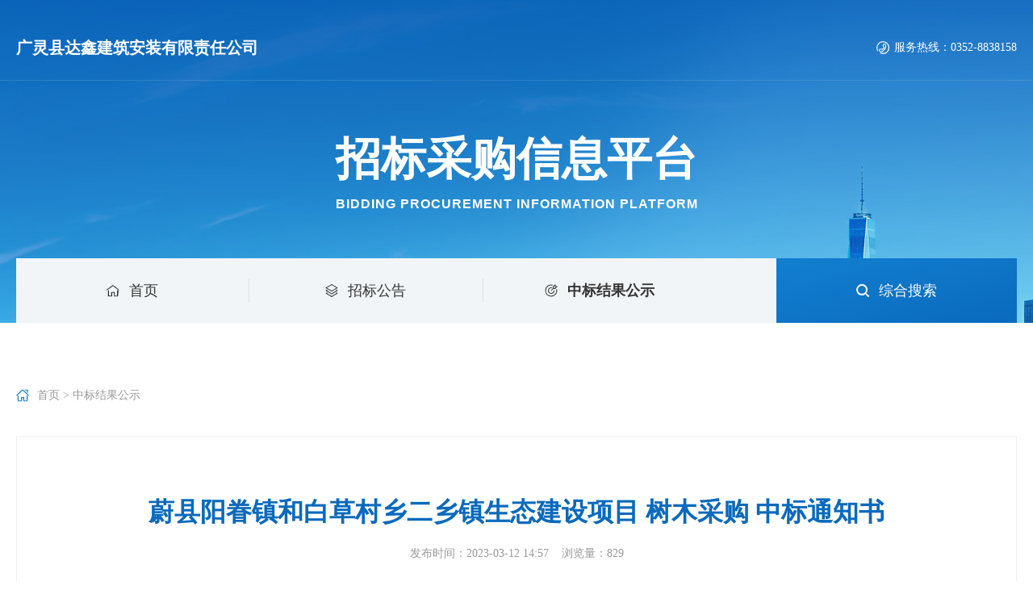

--- FILE ---
content_type: text/html; charset=UTF-8
request_url: http://glxdxja.com/zbjggs/aa4c336f26ac092d27b1f19b35bad646.html
body_size: 7255
content:
<!doctype html>
<html>
<head>
<meta charset="utf-8">
<title>蔚县阳眷镇和白草村乡二乡镇生态建设项目 树木采购 中标通知书 - 广灵县达鑫建筑安装有限责任公司-招标采购信息平台</title>
<meta name="Keywords" content="">
<meta name="Description" content="">
<!-- CSS -->
<link rel="stylesheet" type="text/css" href="/css/global.css"/>
<link rel="stylesheet" type="text/css" href="/css/base.css"/>
<link rel="stylesheet" type="text/css" href="/css/sub.css"/>
<script type="text/javascript" src="/js/jquery-1.11.3.js"></script>
<!-- 返回顶部 -->
<script type="text/javascript" src="/js/totop.js"></script>
</head>

<body>
<header>
  <div class="header-bar">
    <div class="container">
      <h2>广灵县达鑫建筑安装有限责任公司</h2>
      <a href="#" class="tel">服务热线：0352-8838158</a></div>
  </div>
  <div class="container">
    <div class="header-con">
      <h1>招标采购信息平台</h1>
      <h2>BIDDING PROCUREMENT INFORMATION PLATFORM</h2>
    </div>
    <nav>
      <div class="menu">
        <ul>
          <li><a href="/" class="ico-1">首页</a></li>
          <li><a href="/zbgg/index.html" class="ico-2">招标公告</a></li>
          <!--<li><a href="/zbhxgs/index.html" class="ico-3">中标候选公示</a></li>-->
          <li class="cur"><a href="/zbjggs/index.html" class="ico-4">中标结果公示</a></li>
        </ul>
      </div>
      <div class="search"><a href="/search" class="search-btn">综合搜索</a></div>
    </nav>
  </div>
</header><div class="container">
    <div class="article">
      <div class="crumb"><a href="/">首页</a> &gt; <a href="/zbjggs/index.html">中标结果公示</a></div>
      <div class="article-wrap">
        <div class="article_tit">
          <h2>蔚县阳眷镇和白草村乡二乡镇生态建设项目 树木采购 中标通知书</h2>
          <p>发布时间：2023-03-12 14:57 &nbsp;&nbsp; 浏览量：829</p>
        </div>
        <div class="article_con">
          <h1 style="text-align:center"><strong><span style=";font-family:宋体;font-size:27px">蔚县阳眷镇和白草村乡二乡镇生态建设项目</span></strong></h1><h1 style="text-align:center"><strong><span style=";font-family:宋体;font-size:27px">树木采购</span></strong></h1><p style="text-align:center"><strong><span style="font-family: 宋体;font-size: 64px">中标通知书</span></strong></p><p><strong><span style="text-decoration:underline;"><span style="font-family: Calibri;font-size: 19px">&nbsp;</span></span></strong></p><p><strong><span style="text-decoration:underline;"><span style="font-family: Calibri;font-size: 19px"><span style="font-family:宋体">河南荣信生态园林有限公司</span></span></span></strong><strong><span style="text-decoration:underline;"><span style="font-family: 宋体;font-size: 19px">：</span></span></strong></p><p style="text-indent: 37px"><span style="font-family: 宋体;font-size: 19px"><span style="font-family:宋体">根据招标文件和你单位提交的投标文件，经</span><span style="font-family:Calibri">2023</span><span style="font-family:宋体">年</span><span style="font-family:Calibri">3</span><span style="font-family:宋体">月</span><span style="font-family:Calibri">7</span><span style="font-family:宋体">日招标方组建的评标委员会评审，现确定你单位为蔚县阳眷镇和白草村乡二乡镇生态建设项目劳务分包中标单位。</span></span></p><p style="text-indent: 37px"><strong><span style="font-family: 宋体;font-size: 19px">中标条件如下：</span></strong></p><p style="text-indent: 37px"><span style="font-family: 宋体;font-size: 19px">1、</span><span style="font-family: 宋体;font-size: 19px">中标价：</span><span style="text-decoration:underline;"><span style="font-family: 宋体;font-size: 19px"><span style="font-family:Calibri">6156750</span><span style="font-family:宋体">元</span></span></span></p><p style="text-indent: 37px"><span style="font-family: 宋体;font-size: 19px">2、</span><span style="font-family: 宋体;font-size: 19px">采购内容：</span><span style="text-decoration:underline;"><span style="font-family: 宋体;font-size: 19px">苗木供应</span></span></p><p style="text-indent: 37px"><span style="font-family: 宋体;font-size: 19px">3、</span><span style="font-family: 宋体;font-size: 19px">服务地点：</span><span style="text-decoration:underline;"><span style="font-family: 宋体;font-size: 19px">采购人指定地点</span></span></p><p style="text-indent: 37px"><span style="font-family: 宋体;font-size: 19px">4、</span><span style="font-family: 宋体;font-size: 19px">合同履行期限：</span><span style="text-decoration:underline;"><span style="font-family: 宋体;font-size: 19px"><span style="font-family:Calibri">30</span><span style="font-family:宋体">天</span></span></span></p><p style="text-indent: 37px"><span style="font-family: 宋体;font-size: 19px"><span style="font-family:宋体">你单位收到中标通知书后</span><span style="font-family:Calibri">30</span><span style="font-family:宋体">日内须根据《合同法》、招标文件、投标文件等规定与采购人签订商务合同。</span></span></p><p style="text-indent: 37px"><span style="font-family: 宋体;font-size: 19px">&nbsp; &nbsp; &nbsp;</span></p><p><span style="font-family: 宋体;font-size: 19px">&nbsp;</span></p><p style="text-align:right"><span style="font-family: 宋体;font-size: 19px"><span style="font-family:宋体">日期：</span><span style="font-family:Calibri">2023</span><span style="font-family:宋体">年</span><span style="font-family:Calibri">3</span><span style="font-family:宋体">月</span><span style="font-family:Calibri">12</span><span style="font-family:宋体">日</span></span></p><p><br/></p>        </div>
        
      </div>
    </div>
  </div>
  ﻿<footer>
  <div class="container">
    <div class="footer-bar">
      <div class="footer-logo">广灵县达鑫建筑安装有限责任公司</div>
      <div class="footer-menu"><a href="index.html">首页</a><span class="space">|</span><a href="/zbgg/index.html">招标公告</a><span class="space">|</span><!--<a href="/zbhxgs/index.html">中标候选公示</a><span class="space">|</span>--><a href="/zbjggs/index.html">中标结果公示</a></div>
    </div>
    <div class="footer-contact">
      <ul>
        <li class="tel-ico">0352-8838158</li>
        <li class="address-ico">山西省大同市广灵县壶泉镇国防路北（农副产品加工贸易扶贫产业园加工园区办公楼三层319室）</li>
      </ul>
    </div>
    <div class="footer-btm">
      <div class="f-l">COPYRIGHT © 2022 广灵县达鑫建筑安装有限责任公司 ALL RIGHT RESERVED.. </div>
      <div class="f-r">晋ICP备2021012985号
	<!--公安备案logo+代码-->
  <img src="/img/gonganbeian.png" style="height:16px;width:16px;margin-bottom:2px">
	<a href="https://beian.mps.gov.cn/#/query/webSearch?code=14010502990405" rel="noreferrer" target="_blank">晋公网安备14010502990405号</a>
</div>	
    </div>
  </div>
</footer>
<a href="#" class="to-top"></a>
</body>
</html>

--- FILE ---
content_type: text/css
request_url: http://glxdxja.com/css/global.css
body_size: 3053
content:
/* CSS Document */

html, body, h1, h2, h3, h4, h5, h6, div, ul, ol, li, dl, dt, dd, p, form, input, select, button, textarea, table, tr, th, td, iframe {
  margin: 0;
  padding: 0;
}
ul, ol {
  list-style: none;
}
img {
  border-style: none;
  vertical-align: middle;
}
body {
  font-family: "微软雅黑";
  font-size: 14px;
  color: #333;
}

/* 链接 */
a {
  color: #333;
  text-decoration: none;
  transition: all 0.3s ease-in-out;
}
a:hover {
  color: #0a6abd;
}

/* 布局 */
.container {
  margin: auto;
  padding: 0 20px;
  max-width: 1280px;
}

.w-p47 {
  width: 47%;
}

/* 浮动 */
.f-l {
  float: left;
}
.f-r {
  float: right;
}
.clearfix {
  clear: both;
}

/* 对齐 */
.t-c {
  text-align: center;
}
.t-r {
  text-align: right;
}

/* 颜色 */
.gray {
  color: #666;
}
.lightgray {
  color: #999;
}

/* 文字大小 */
.f18 {
  font-size: 18px;
}
.f20 {
  font-size: 20px;
}
.f24 {
  font-size: 24px;
}

/* 表单 */
input, select, textarea, label, button {
  box-sizing: border-box;
  font-size: 14px;
  vertical-align: middle;
  outline: medium;
}
.form-text {
  padding: 8px 12px;
  height: 40px;
  border: 1px solid #ccc;
  border-radius: 4px;
  box-shadow: inset 0 1px 1px rgba(0,0,0,.05);
}
.form-select {
  padding: 8px 12px;
  height: 40px;
  border: 1px solid #ccc;
  border-radius: 4px;
  box-shadow: inset 0 1px 1px rgba(0,0,0,.05);
}
.form-textarea {
  padding: 8px 12px;
  border: 1px solid #ccc;
  border-radius: 4px;
  box-shadow: inset 0 1px 1px rgba(0,0,0,.05);
  line-height: 24px;
}

/* 按钮 */
.btn {
  display: inline-block;
  padding: 9px 24px;
  border-radius: 4px;
  font-size: 15px;
  cursor: pointer;
}

/* 按钮颜色 */
.btn-default {
  border: 1px solid #cbcbcb;
  background: #fafafa;
  color: #333;
}
.btn-default:hover {
  border: 1px solid #adadad;
  background: #e6e6e6;
}

.btn-primary {
  border: 1px solid #127fd0;
  background: #127fd0;
  color: #fff;
}
.btn-primary:hover {
  border: 1px solid #0a6abd;
  background: #0a6abd;
}

.btn-success {
  border: 1px solid #4cae4c;
  background: #5cb85c;
  color: #FFF;
}
.btn-success:hover {
  border: 1px solid #398439;
  background: #449d44;
}

.btn-info {
  border: 1px solid #46b8da;
  background: #5bc0de;
  color: #FFF;
}
.btn-info:hover {
  border: 1px solid #269abc;
  background: #31b0d5;
}

.btn-warning {
  border: 1px solid #eea236;
  background: #f0ad4e;
  color: #FFF;
}
.btn-warning:hover {
  border: 1px solid #d58512;
  background: #ec971f;
}

.btn-danger {
  border: 1px solid #d43f3a;
  background: #d9534f;
  color: #FFF;
}
.btn-danger:hover {
  border: 1px solid #ac2925;
  background: #c9302c;
}

/* 按钮大小 */
.btn-lg {
  padding: 12px 20px;
  border-radius: 6px;
  font-size: 18px;
}
.btn-sm {
  padding: 4px 8px;
  border-radius: 4px;
  font-size: 12px;
}
.btn-xs {
  padding: 2px 4px;
  border-radius: 3px;
  font-size: 12px;
}

--- FILE ---
content_type: text/css
request_url: http://glxdxja.com/css/base.css
body_size: 1737
content:
/* CSS Document */

/* ---------- footer ---------- */
footer {
  padding: 80px 0 60px;
  background: #464f53;
  color: #ccc;
}
footer a {
  color: #fff;
}

.footer-bar {
  overflow: hidden;
}
.footer-logo {
  float: left;
  font-size: 20px;
  font-weight: bold;
  color: #fff;
  line-height: 32px;
}
.footer-menu {
  float: right;
  line-height: 32px;
}
.footer-menu a {
  display: inline-block;
  color: #fff;
}
.footer-menu .space {
  display: inline-block;
  width: 72px;
  color: #666;
  text-align: center;
}

.footer-contact {
  padding: 32px 0;
}
.footer-contact li {
  padding: 5px 24px;
  line-height: 20px;
}
.footer-contact li.tel-ico {
  background: url("../img/footer-tel-ico.png") no-repeat left center;
}
.footer-contact li.address-ico {
  background: url("../img/footer-address-ico.png") no-repeat left center;
}

.footer-btm {
  padding-top: 28px;
  border-top: 1px solid rgba(255,255,255,0.1);
  font-size: 13px;
  color: #999;
  overflow: hidden;
}

/* ---------- to top ---------- */
.to-top {
	position: fixed;
	display: inline-block;
	bottom: 40px;
	right: 20px;
	width: 50px;
	height: 50px;
	border-radius: 4px;
	box-shadow: 0 0 10px rgba(0,0,0,0.1);
	/* image replacement properties */
	background: url(../img/to_top.png) no-repeat center center #127FD0;
	visibility: hidden;
	opacity: 0;
	-webkit-transition: all 0.3s;
	-moz-transition: all 0.3s;
	transition: all 0.3s;
	z-index: 999;
}
.to-top.is-visible {
	/* the button becomes visible */
	visibility: visible;
	opacity: 1;
}
.to-top.fade-out {
	/* 如果用户继续向下滚动,这个按钮的透明度会变得更低 */
	opacity: .5;
}
.to-top:hover {
	opacity: 1;
}

--- FILE ---
content_type: text/css
request_url: http://glxdxja.com/css/sub.css
body_size: 7530
content:
/* CSS Document */

/* ---------- header ---------- */
header {
  height: 400px;
  background: url("../img/header.jpg") no-repeat center top;
}

.header-bar {
  padding: 39px 0 20px;
  height: 40px;
  border-bottom: 1px solid rgba(255,255,255,0.1);
  color: #fff;
  line-height: 40px;
}
.header-bar h2 {
  float: left;
  font-size: 20px;
}
.header-bar a.tel {
  float: right;
  padding-left: 22px;
  background: url("../img/tel-ico.png") no-repeat left center;
  color: #fff;
}

.header-con {
  padding-top: 60px;
  height: 160px;
  color: #fff;
  text-align: center;
}
.header-con h1 {
  font-size: 56px;
}
.header-con h2 {
  padding-top: 8px;
  font-family: Arial;
  font-size: 16px;
  letter-spacing: 1px;
}

nav {
  height: 80px;
  background: #f1f5f8;
}
nav .menu {
  float: left;
  width: 70%;
  padding: 25px 0;
  box-sizing: border-box;
}
nav .menu li {
  float: left;
  width: calc(100% / 3 - 1px);
  border-right: 1px solid #e0e0e0;
  text-align: center;
}
nav .menu li:last-child {
  border-right: 0;
}
nav .menu li a {
  display: inline-block;
  padding-left: 28px;
  font-size: 18px;
  line-height: 30px;
}
nav .menu li a.ico-1 {
  background: url("../img/nav-ico-1.png") no-repeat left center;
}
nav .menu li a.ico-2 {
  background: url("../img/nav-ico-2.png") no-repeat left center;
}
nav .menu li a.ico-3 {
  background: url("../img/nav-ico-3.png") no-repeat left center;
}
nav .menu li a.ico-4 {
  background: url("../img/nav-ico-4.png") no-repeat left center;
}
nav .menu li.cur a {
  font-weight: bold;
}
nav .search {
  float: right;
  width: 24%;
  height: 80px;
  background: linear-gradient(to bottom right, #127fd0, #0a6abd);
  text-align: center;
}
nav a.search-btn {
  display: inline-block;
  padding-left: 28px;
  font-size: 18px;
  color: #fff;
  background: url("../img/search-ico.png") no-repeat left center;
  line-height: 80px;
}

/* ---------- sub content ---------- */
.sub-wrap {
  padding: 80px 0;
}

.sub-tit {
  overflow: hidden;
}
.sub-tit i {
  float: left;
  display: inline-block;
  width: 48px;
  height: 48px;
  border: 1px solid #dadada;
  border-radius: 100%;
}
.sub-tit i.zbgg-ico {
  background: url("../img/zbgg-tit-ico.png") no-repeat center;
}
.sub-tit i.zbhx-ico {
  background: url("../img/zbhx-tit-ico.png") no-repeat center;
}
.sub-tit i.zbjg-ico {
  background: url("../img/zbjg-tit-ico.png") no-repeat center;
}
.sub-tit h2 {
  float: left;
  padding-left: 12px;
  font-size: 28px;
  color: #333;
  line-height: 50px;
}
.sub-tit h3 {
  float: left;
  padding-top: 14px;
  padding-left: 16px;
  font-size: 14px;
  font-weight: normal;
  color: #999;
  line-height: 36px;
}

/* ---------- 中标公告 ---------- */
.zbgg-list {
  padding: 40px 0;
}
.zbgg-table th {
  padding: 16px 20px;
  font-size: 16px;
  font-weight: normal;
  color: #fff;
}
.zbgg-table th.color-1 {
  background: #464646;
}
.zbgg-table th.color-2 {
  background: #127fd0;
}
.zbgg-table th.color-3 {
  background: #0a6abd;
}
.zbgg-table tr:nth-of-type(odd) {
  background: #f1f5f8;
}
.zbgg-table td {
  padding: 24px 20px;
  font-size: 16px;
}
.zbgg-table td span {
  display: inline-block;
  padding: 4px 16px;
  border-radius: 4px;
  color: #fff;
}
.zbgg-table td span.color-1 {
  background: #127fd0;
}
.zbgg-table td span.color-2 {
  background: #b99c9c;
}
.zbgg-table td span.color-3 {
  background: #8294b5;
}
.zbgg-table td span.color-4 {
  background: #86a49d;
}

/* ---------- 中标公示 ---------- */
.zbgs-list {
  padding: 40px 0;
}
.zbgs-list ul {
  border-top: 1px solid #dfe6ea;
}
.zbgs-list li {
  padding: 24px 20px;
  border-bottom: 1px solid #eaeef0;
}
.zbgs-list li:nth-of-type(even) {
  background: #f1f5f8;
}
.zbgs-list li a {
  position: relative;
  display: block;
  padding-left: 80px;
}
.zbgs-list li span {
  position: absolute;
  top: 0;
  left: 0;
  display: inline-block;
  padding: 4px 12px;
  border-radius: 4px;
  font-size: 16px;
  color: #fff;
}
.zbgs-list li span.color-1 {
  background: #127fd0;
}
.zbgs-list li span.color-2 {
  background: #b99c9c;
}
.zbgs-list li span.color-3 {
  background: #8294b5;
}
.zbgs-list li span.color-4 {
  background: #86a49d;
}
.zbgs-list li h4 {
  font-size: 16px;
  font-weight: normal;
  white-space: nowrap;
  overflow: hidden;
  text-overflow: ellipsis;
}
.zbgs-list li p {
  padding-top: 10px;
  font-size: 14px;
  color: #999;
  white-space: nowrap;
  overflow: hidden;
  text-overflow: ellipsis;
}

/* ---------- 搜索结果 ---------- */
.search-list {
  padding: 40px 0;
}
.search-list ul {
  border-top: 1px solid #dfe6ea;
}
.search-list li {
  padding: 24px 20px;
  border-bottom: 1px solid #eaeef0;
  overflow: hidden;
}
.search-list li:nth-of-type(odd) {
  background: #f1f5f8;
}
.search-list li a {
  position: relative;
  display: block;
  padding-left: 140px;
}
.search-list li span {
  position: absolute;
  top: 0;
  left: 0;
  display: inline-block;
  padding: 4px 12px;
  border-radius: 4px;
  background: #127fd0;
  font-size: 15px;
  color: #fff;
}
.search-list li h4 {
  float: left;
  font-size: 16px;
  font-weight: normal;
  line-height: 28px;
}
.search-list li p {
  float: right;
  font-size: 14px;
  color: #999;
  line-height: 28px;
}

/* ---------- page ---------- */
.page {
  clear: both;
  text-align: center;
}
.page a {
  display: inline-block;
  margin: 0 3px;
  width: 40px;
  height: 40px;
  border: 1px solid #e0e0e0;
  border-radius: 4px;
  background: #fff;
  font-size: 15px;
  color: #666;
  line-height: 40px;
  text-align: center;
  box-shadow: 0 1px 1px rgba(0,0,0,0.1);
}
.page a:hover {
  border: 1px solid #ccc;
}
.page a.crt {
  border: 1px solid #127fd0;
  background: #127fd0;
  color: #fff;
}
.page a.disable {
  background: #efefef;
  color: #666;
}

/* ---------- 文章页 ---------- */
.article {
  padding: 80px 0;
}

.crumb {
	padding-left: 26px;
	height: 20px;
	background: url(../img/crumb_ico.png) no-repeat left center;
	font-size: 14px;
	color: #999;
	line-height: 20px;
}
.crumb a {
	color: #999;
}
.crumb a:hover {
	color: #0a6abd;
}

.article-wrap {
  margin-top: 40px;
  padding: 60px;
  border: 1px solid #efefef;
  box-shadow: 0 1px 1px rgba(0,0,0,.05);
}
.article_tit {
	padding: 12px 0 36px;
	border-bottom: 1px solid #e0e0e0;
  text-align: center;
}
.article_tit h2 {
	font-size: 32px;
	color: #0a6abd;
}
.article_tit p {
	padding-top: 20px;
	font-size: 14px;
	color: #999;
}

.article_con {
  padding: 40px 0;
	font-size: 16px;
	line-height: 240%;
}
.article_con p {
	padding-bottom: 24px;
}
.article_con table {
	border-collapse: collapse;
}
.article_con table td {
	padding: 4px 16px;
	border: 1px solid #bdccd5;
}

.article_file {
	padding: 10px 0;
	overflow: hidden;
}
.article_file li {
	float: left;
	margin-right: 15px;
}
.article_file li a {
	display: block;
	padding: 10px 15px;
	min-width: 200px;
	border: 1px solid #e0e0e0;
	border-radius: 4px;
	box-shadow: 0 1px 1px rgba(0,0,0,.1);
	background: #fafafa;
}
.article_file li a img {
	float: left;
	margin-right: 15px;
}
.article_file li a h4 {
	font-size: 15px;
}
.article_file li a:hover {
	background: #fff;
}

/* ---------- search ---------- */
.search-form {
  text-align: center;
}